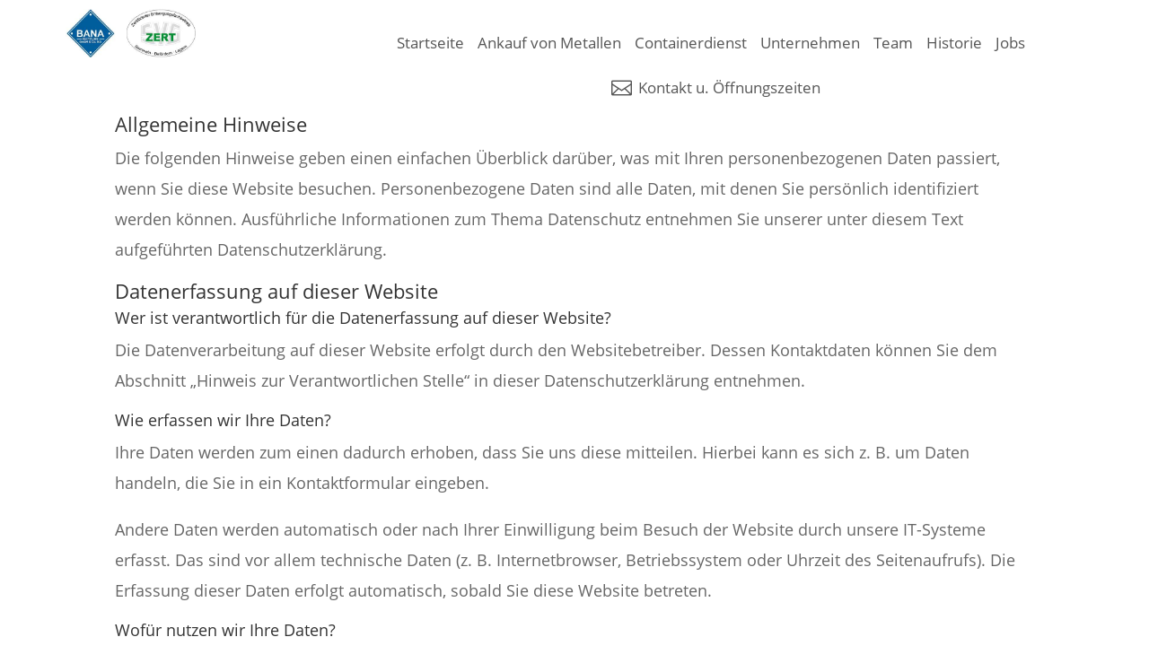

--- FILE ---
content_type: text/css
request_url: https://bana-recycling.de/wp-content/et-cache/39/et-core-unified-tb-363185-tb-713-deferred-39.min.css?ver=1754649293
body_size: 2049
content:
.et_pb_divimenus_flex_item_0_tb_header .dd-menu-flex-sub,.et_pb_divimenus_flex_item_1_tb_header .dd-menu-flex-sub,.et_pb_divimenus_flex_item_2_tb_header .dd-menu-flex-sub,.et_pb_divimenus_flex_item_3_tb_header .dd-menu-flex-sub,.et_pb_divimenus_flex_item_4_tb_header .dd-menu-flex-sub,.et_pb_divimenus_flex_item_5_tb_header .dd-menu-flex-sub,.et_pb_divimenus_flex_item_6_tb_header .dd-menu-flex-sub,.et_pb_divimenus_flex_item_7_tb_header .dd-menu-flex-sub{position:absolute;left:50%;transform:translateX(-50%);padding-top:10px}.et_pb_divimenus_flex_item_0_tb_header .dd-mi.dd-h:hover .dd-menu-flex-sub,.et_pb_divimenus_flex_item_0_tb_header .dd-mi.dd-h:hover .dd-item:after,.et_pb_divimenus_flex_item_1_tb_header .dd-mi.dd-h:hover .dd-menu-flex-sub,.et_pb_divimenus_flex_item_1_tb_header .dd-mi.dd-h:hover .dd-item:after,.et_pb_divimenus_flex_item_2_tb_header .dd-mi.dd-h:hover .dd-menu-flex-sub,.et_pb_divimenus_flex_item_2_tb_header .dd-mi.dd-h:hover .dd-item:after,.et_pb_divimenus_flex_item_3_tb_header .dd-mi.dd-h:hover .dd-menu-flex-sub,.et_pb_divimenus_flex_item_3_tb_header .dd-mi.dd-h:hover .dd-item:after,.et_pb_divimenus_flex_item_4_tb_header .dd-mi.dd-h:hover .dd-menu-flex-sub,.et_pb_divimenus_flex_item_4_tb_header .dd-mi.dd-h:hover .dd-item:after,.et_pb_divimenus_flex_item_5_tb_header .dd-mi.dd-h:hover .dd-menu-flex-sub,.et_pb_divimenus_flex_item_5_tb_header .dd-mi.dd-h:hover .dd-item:after,.et_pb_divimenus_flex_item_6_tb_header .dd-mi.dd-h:hover .dd-menu-flex-sub,.et_pb_divimenus_flex_item_6_tb_header .dd-mi.dd-h:hover .dd-item:after,.et_pb_divimenus_flex_item_7_tb_header .dd-mi.dd-h:hover .dd-menu-flex-sub,.et_pb_divimenus_flex_item_7_tb_header .dd-mi.dd-h:hover .dd-item:after{display:block;border-width:15px}.et_pb_divimenus_flex_item_0_tb_header .dd-item:after,.et_pb_divimenus_flex_item_1_tb_header .dd-item:after,.et_pb_divimenus_flex_item_2_tb_header .dd-item:after,.et_pb_divimenus_flex_item_3_tb_header .dd-item:after,.et_pb_divimenus_flex_item_4_tb_header .dd-item:after,.et_pb_divimenus_flex_item_5_tb_header .dd-item:after,.et_pb_divimenus_flex_item_6_tb_header .dd-item:after,.et_pb_divimenus_flex_item_7_tb_header .dd-item:after{position:absolute;left:50%;transform:translateX(-50%);content:"";border:0px solid transparent;border-bottom-color:#ffffff;bottom:-10px;z-index:100003}.et_pb_section_3_tb_header,.et_pb_section_4_tb_header,.et_pb_section_5_tb_header,.et_pb_section_6_tb_header,.et_pb_section_7_tb_header,.et_pb_section_8_tb_header,.et_pb_section_9_tb_header,.et_pb_section_10_tb_header,.et_pb_section_11_tb_header,.et_pb_section_12_tb_header,.et_pb_section_13_tb_header,.et_pb_section_14_tb_header,.et_pb_section_15_tb_header,.et_pb_section_16_tb_header{border-radius:10px 10px 10px 10px;overflow-x:hidden;border-top-color:#ff4ac2;max-height:60vh;overflow-y:auto;z-index:10;box-shadow:0px 6px 90px -15px rgba(23,16,159,0.4)}.et_pb_section_3_tb_header.et_pb_section,.et_pb_section_5_tb_header.et_pb_section,.et_pb_section_7_tb_header.et_pb_section,.et_pb_section_9_tb_header.et_pb_section,.et_pb_section_11_tb_header.et_pb_section,.et_pb_section_13_tb_header.et_pb_section,.et_pb_section_15_tb_header.et_pb_section{padding-top:0px;padding-bottom:0px}.et_pb_section_4_tb_header.et_pb_section,.et_pb_section_6_tb_header.et_pb_section,.et_pb_section_8_tb_header.et_pb_section,.et_pb_section_10_tb_header.et_pb_section,.et_pb_section_12_tb_header.et_pb_section,.et_pb_section_14_tb_header.et_pb_section,.et_pb_section_16_tb_header.et_pb_section{padding-top:0px;padding-bottom:0px;background-color:#0C71C3!important}.et_pb_text_1_tb_header.et_pb_text,.et_pb_text_2_tb_header.et_pb_text,.et_pb_text_3_tb_header.et_pb_text,.et_pb_text_4_tb_header.et_pb_text,.et_pb_text_5_tb_header.et_pb_text,.et_pb_text_6_tb_header.et_pb_text,.et_pb_blurb_9_tb_header.et_pb_blurb .et_pb_blurb_description a,.et_pb_text_7_tb_header.et_pb_text,.et_pb_blurb_10_tb_header.et_pb_blurb .et_pb_blurb_description a,.et_pb_text_8_tb_header.et_pb_text{color:#FFFFFF!important}.et_pb_text_1_tb_header,.et_pb_text_7_tb_header,.et_pb_text_8_tb_header{line-height:2em;font-size:28px;line-height:2em;border-bottom-width:1px;border-bottom-color:rgba(246,241,236,0.6);padding-bottom:5px!important;padding-left:15px!important}.et_pb_text_1_tb_header h1,.et_pb_text_7_tb_header h1,.et_pb_text_8_tb_header h1{font-size:28px}.et_pb_text_1_tb_header h2,.et_pb_text_7_tb_header h2,.et_pb_text_8_tb_header h2{font-size:28px;color:#ffffff!important}.et_pb_blurb_3_tb_header.et_pb_blurb .et_pb_module_header,.et_pb_blurb_3_tb_header.et_pb_blurb .et_pb_module_header a,.et_pb_blurb_4_tb_header.et_pb_blurb .et_pb_module_header,.et_pb_blurb_4_tb_header.et_pb_blurb .et_pb_module_header a,.et_pb_blurb_5_tb_header.et_pb_blurb .et_pb_module_header,.et_pb_blurb_5_tb_header.et_pb_blurb .et_pb_module_header a,.et_pb_blurb_6_tb_header.et_pb_blurb .et_pb_module_header,.et_pb_blurb_6_tb_header.et_pb_blurb .et_pb_module_header a,.et_pb_blurb_7_tb_header.et_pb_blurb .et_pb_module_header,.et_pb_blurb_7_tb_header.et_pb_blurb .et_pb_module_header a,.et_pb_blurb_8_tb_header.et_pb_blurb .et_pb_module_header,.et_pb_blurb_8_tb_header.et_pb_blurb .et_pb_module_header a,.et_pb_blurb_9_tb_header.et_pb_blurb .et_pb_module_header,.et_pb_blurb_9_tb_header.et_pb_blurb .et_pb_module_header a,.et_pb_blurb_10_tb_header.et_pb_blurb .et_pb_module_header,.et_pb_blurb_10_tb_header.et_pb_blurb .et_pb_module_header a,.et_pb_blurb_11_tb_header.et_pb_blurb .et_pb_module_header,.et_pb_blurb_11_tb_header.et_pb_blurb .et_pb_module_header a{font-size:18px;color:#FFFFFF!important}.et_pb_blurb_3_tb_header.et_pb_blurb:hover .et_pb_module_header,.et_pb_blurb_3_tb_header.et_pb_blurb:hover .et_pb_module_header a,.et_pb_blurb_3_tb_header.et_pb_blurb:hover,.et_pb_blurb_4_tb_header.et_pb_blurb:hover .et_pb_module_header,.et_pb_blurb_4_tb_header.et_pb_blurb:hover .et_pb_module_header a,.et_pb_blurb_4_tb_header.et_pb_blurb:hover,.et_pb_blurb_5_tb_header.et_pb_blurb:hover .et_pb_module_header,.et_pb_blurb_5_tb_header.et_pb_blurb:hover .et_pb_module_header a,.et_pb_blurb_5_tb_header.et_pb_blurb:hover,.et_pb_blurb_6_tb_header.et_pb_blurb:hover .et_pb_module_header,.et_pb_blurb_6_tb_header.et_pb_blurb:hover .et_pb_module_header a,.et_pb_blurb_6_tb_header.et_pb_blurb:hover,.et_pb_blurb_7_tb_header.et_pb_blurb:hover .et_pb_module_header,.et_pb_blurb_7_tb_header.et_pb_blurb:hover .et_pb_module_header a,.et_pb_blurb_7_tb_header.et_pb_blurb:hover,.et_pb_blurb_8_tb_header.et_pb_blurb:hover .et_pb_module_header,.et_pb_blurb_8_tb_header.et_pb_blurb:hover .et_pb_module_header a,.et_pb_blurb_8_tb_header.et_pb_blurb:hover,.et_pb_blurb_9_tb_header.et_pb_blurb:hover .et_pb_module_header,.et_pb_blurb_9_tb_header.et_pb_blurb:hover .et_pb_module_header a,.et_pb_blurb_9_tb_header.et_pb_blurb:hover,.et_pb_blurb_10_tb_header.et_pb_blurb:hover .et_pb_module_header,.et_pb_blurb_10_tb_header.et_pb_blurb:hover .et_pb_module_header a,.et_pb_blurb_10_tb_header.et_pb_blurb:hover,.et_pb_blurb_11_tb_header.et_pb_blurb:hover .et_pb_module_header,.et_pb_blurb_11_tb_header.et_pb_blurb:hover .et_pb_module_header a,.et_pb_blurb_11_tb_header.et_pb_blurb:hover,.et_pb_divimenus_flex_0_tb_header .dd-menu-button-content.dd-text{color:#ffffff!important}.et_pb_blurb_3_tb_header.et_pb_blurb p,.et_pb_blurb_4_tb_header.et_pb_blurb p,.et_pb_blurb_5_tb_header.et_pb_blurb p,.et_pb_blurb_6_tb_header.et_pb_blurb p,.et_pb_blurb_7_tb_header.et_pb_blurb p,.et_pb_blurb_8_tb_header.et_pb_blurb p,.et_pb_blurb_9_tb_header.et_pb_blurb p,.et_pb_blurb_10_tb_header.et_pb_blurb p,.et_pb_blurb_11_tb_header.et_pb_blurb p{line-height:1.4em}.et_pb_blurb_3_tb_header.et_pb_blurb,.et_pb_blurb_4_tb_header.et_pb_blurb,.et_pb_blurb_5_tb_header.et_pb_blurb,.et_pb_blurb_6_tb_header.et_pb_blurb,.et_pb_blurb_7_tb_header.et_pb_blurb,.et_pb_blurb_8_tb_header.et_pb_blurb,.et_pb_blurb_9_tb_header.et_pb_blurb,.et_pb_blurb_10_tb_header.et_pb_blurb,.et_pb_blurb_11_tb_header.et_pb_blurb{font-size:16px;color:rgba(255,255,255,0.5)!important;line-height:1.4em;margin-bottom:20px!important}.et_pb_blurb_3_tb_header:hover,.et_pb_blurb_4_tb_header:hover,.et_pb_blurb_5_tb_header:hover,.et_pb_blurb_6_tb_header:hover,.et_pb_blurb_7_tb_header:hover,.et_pb_blurb_8_tb_header:hover,.et_pb_blurb_9_tb_header:hover,.et_pb_blurb_10_tb_header:hover,.et_pb_blurb_11_tb_header:hover{transform:translateX(10px) translateY(0px)!important}.et_pb_blurb_3_tb_header,.et_pb_blurb_3_tb_header.et_pb_blurb .et_pb_module_header,.et_pb_blurb_3_tb_header.et_pb_blurb .et_pb_module_header a,.et_pb_blurb_3_tb_header .et_pb_blurb_description,.et_pb_blurb_4_tb_header,.et_pb_blurb_4_tb_header.et_pb_blurb .et_pb_module_header,.et_pb_blurb_4_tb_header.et_pb_blurb .et_pb_module_header a,.et_pb_blurb_4_tb_header .et_pb_blurb_description,.et_pb_blurb_5_tb_header,.et_pb_blurb_5_tb_header.et_pb_blurb .et_pb_module_header,.et_pb_blurb_5_tb_header.et_pb_blurb .et_pb_module_header a,.et_pb_blurb_5_tb_header .et_pb_blurb_description,.et_pb_blurb_6_tb_header,.et_pb_blurb_6_tb_header.et_pb_blurb .et_pb_module_header,.et_pb_blurb_6_tb_header.et_pb_blurb .et_pb_module_header a,.et_pb_blurb_6_tb_header .et_pb_blurb_description,.et_pb_blurb_7_tb_header,.et_pb_blurb_7_tb_header.et_pb_blurb .et_pb_module_header,.et_pb_blurb_7_tb_header.et_pb_blurb .et_pb_module_header a,.et_pb_blurb_7_tb_header .et_pb_blurb_description,.et_pb_blurb_8_tb_header,.et_pb_blurb_8_tb_header.et_pb_blurb .et_pb_module_header,.et_pb_blurb_8_tb_header.et_pb_blurb .et_pb_module_header a,.et_pb_blurb_8_tb_header .et_pb_blurb_description,.et_pb_blurb_9_tb_header,.et_pb_blurb_9_tb_header.et_pb_blurb .et_pb_module_header,.et_pb_blurb_9_tb_header.et_pb_blurb .et_pb_module_header a,.et_pb_blurb_9_tb_header .et_pb_blurb_description,.et_pb_blurb_10_tb_header,.et_pb_blurb_10_tb_header.et_pb_blurb .et_pb_module_header,.et_pb_blurb_10_tb_header.et_pb_blurb .et_pb_module_header a,.et_pb_blurb_10_tb_header .et_pb_blurb_description,.et_pb_blurb_11_tb_header,.et_pb_blurb_11_tb_header.et_pb_blurb .et_pb_module_header,.et_pb_blurb_11_tb_header.et_pb_blurb .et_pb_module_header a,.et_pb_blurb_11_tb_header .et_pb_blurb_description{transition:transform 300ms ease 0ms,color 300ms ease 0ms}.et_pb_blurb_3_tb_header.et_pb_blurb .et_pb_module_header,.et_pb_blurb_4_tb_header.et_pb_blurb .et_pb_module_header,.et_pb_blurb_5_tb_header.et_pb_blurb .et_pb_module_header,.et_pb_blurb_6_tb_header.et_pb_blurb .et_pb_module_header,.et_pb_blurb_7_tb_header.et_pb_blurb .et_pb_module_header,.et_pb_blurb_8_tb_header.et_pb_blurb .et_pb_module_header,.et_pb_blurb_9_tb_header.et_pb_blurb .et_pb_module_header,.et_pb_blurb_10_tb_header.et_pb_blurb .et_pb_module_header,.et_pb_blurb_11_tb_header.et_pb_blurb .et_pb_module_header{padding-top:5px}.et_pb_blurb_3_tb_header .et-pb-icon,.et_pb_blurb_4_tb_header .et-pb-icon,.et_pb_blurb_5_tb_header .et-pb-icon,.et_pb_blurb_6_tb_header .et-pb-icon,.et_pb_blurb_7_tb_header .et-pb-icon,.et_pb_blurb_8_tb_header .et-pb-icon,.et_pb_blurb_9_tb_header .et-pb-icon,.et_pb_blurb_10_tb_header .et-pb-icon,.et_pb_blurb_11_tb_header .et-pb-icon{font-size:28px;color:#ffffff;font-family:ETmodules!important;font-weight:400!important}.et_pb_text_2_tb_header,.et_pb_text_3_tb_header,.et_pb_text_4_tb_header,.et_pb_text_5_tb_header,.et_pb_text_6_tb_header{line-height:2em;font-size:28px;line-height:2em;border-color:#FFFFFF;border-bottom-width:1px}body #page-container .et_pb_section .et_pb_button_0_tb_header{color:#FFFFFF!important;border-color:#FFFFFF}.et_pb_button_0_tb_header,.et_pb_button_0_tb_header:after{transition:all 300ms ease 0ms}.et_pb_divimenus_flex_item_7_tb_header .dd-text-icon,.et_pb_divimenus_flex_item_7_tb_header .dd-text-image{padding-right:0.3em}.et_pb_divimenus_flex_item_7_tb_header .dd-text-icon{font-size:23px}.et_pb_divimenus_flex_item_7_tb_header .dd-menu-item-content .dd-text-icon{font-family:ETmodules;font-weight:400}.et_pb_divimenus_flex_0_tb_header .dd-menu-item-content.dd-text{color:#565656!important}.et_pb_divimenus_flex_0_tb_header{padding-top:24px;margin-top:0px;margin-left:-13px;width:100%}.et_pb_divimenus_flex_0_tb_header .dd-flex{flex-direction:row;justify-content:center;align-items:flex-end}.et_pb_divimenus_flex_0_tb_header .dd-flex>*+*+* .dd-menu-flex-item-wrapper{margin-left:11px}.et_pb_divimenus_flex_0_tb_header .dd-menu-button{display:none!important}.et_pb_divimenus_flex_0_tb_header .dd-menu-button-content.et-pb-icon{color:#565656;font-size:33px;font-family:ETmodules;font-weight:400}.et_pb_divimenus_flex_0_tb_header .dd-menu-button-content{background-color:#888888}.et_pb_divimenus_flex_0_tb_header .dd-divimenu-open .dd-menu-button-content{transform:scale(0.8)}.et_pb_divimenus_flex_0_tb_header .dd-menu-item-content{background-color:RGBA(255,255,255,0);padding-right:2px;padding-left:2px}.et_pb_divimenus_flex_0_tb_header .dd-menu-item-content.et-pb-icon{color:#666666;font-size:23px}.et_pb_divimenus_flex_0_tb_header .dd-menu-item-content>img{width:57px}.et_pb_menu_0_tb_header.et_pb_menu{background-color:#ffffff}.et_pb_menu_0_tb_header.et_pb_menu .nav li ul,.et_pb_menu_0_tb_header.et_pb_menu .et_mobile_menu,.et_pb_menu_0_tb_header.et_pb_menu .et_mobile_menu ul{background-color:#ffffff!important}.et_pb_menu_0_tb_header .et_pb_menu_inner_container>.et_pb_menu__logo-wrap,.et_pb_menu_0_tb_header .et_pb_menu__logo-slot{width:auto;max-width:100%}.et_pb_menu_0_tb_header .et_pb_menu_inner_container>.et_pb_menu__logo-wrap .et_pb_menu__logo img,.et_pb_menu_0_tb_header .et_pb_menu__logo-slot .et_pb_menu__logo-wrap img{height:auto;max-height:none}.et_pb_menu_0_tb_header .mobile_nav .mobile_menu_bar:before,.et_pb_menu_0_tb_header .et_pb_menu__icon.et_pb_menu__search-button,.et_pb_menu_0_tb_header .et_pb_menu__icon.et_pb_menu__close-search-button,.et_pb_menu_0_tb_header .et_pb_menu__icon.et_pb_menu__cart-button{color:#005e9e}.et_pb_divimenus_flex_item_1_tb_header .dd-mi .dd-item.dd-text,.et_pb_divimenus_flex_item_2_tb_header .dd-mi .dd-item.dd-text,.et_pb_divimenus_flex_item_3_tb_header .dd-mi .dd-item.dd-text,.et_pb_divimenus_flex_item_4_tb_header .dd-mi .dd-item.dd-text,.et_pb_divimenus_flex_item_5_tb_header .dd-mi .dd-item.dd-text,.et_pb_divimenus_flex_item_6_tb_header .dd-mi .dd-item.dd-text,.et_pb_divimenus_flex_item_7_tb_header .dd-mi .dd-item.dd-text{font-size:17px}@media only screen and (min-width:981px){.et_pb_section_3_tb_header,.et_pb_section_4_tb_header,.et_pb_section_5_tb_header,.et_pb_section_6_tb_header,.et_pb_section_7_tb_header,.et_pb_section_8_tb_header,.et_pb_section_9_tb_header,.et_pb_section_10_tb_header,.et_pb_section_11_tb_header,.et_pb_section_12_tb_header,.et_pb_section_13_tb_header,.et_pb_section_14_tb_header{width:800px}.et_pb_section_15_tb_header,.et_pb_section_16_tb_header{width:700px}.et_pb_section_17_tb_header{display:none!important}}@media only screen and (max-width:980px){.et_pb_section_3_tb_header,.et_pb_section_5_tb_header,.et_pb_section_7_tb_header,.et_pb_section_9_tb_header,.et_pb_section_11_tb_header,.et_pb_section_13_tb_header,.et_pb_section_15_tb_header{border-radius:0px 0px 0px 0px;overflow-x:hidden;border-top-color:#ff4ac2;width:100%;box-shadow:0px 6px 90px -15px RGBA(0,0,0,0)}.et_pb_section_4_tb_header,.et_pb_section_6_tb_header,.et_pb_section_8_tb_header,.et_pb_section_10_tb_header,.et_pb_section_12_tb_header,.et_pb_section_14_tb_header,.et_pb_section_16_tb_header{border-radius:0px 0px 0px 0px;overflow-x:hidden;border-top-color:#ff4ac2;width:100%;box-shadow:0px 6px 90px -15px RGBA(0,0,0,0);box-shadow:none!important}.et_pb_text_1_tb_header,.et_pb_text_7_tb_header,.et_pb_text_8_tb_header{border-bottom-width:1px;border-bottom-color:rgba(246,241,236,0.6)}.et_pb_text_2_tb_header,.et_pb_text_3_tb_header,.et_pb_text_4_tb_header,.et_pb_text_5_tb_header,.et_pb_text_6_tb_header{border-bottom-width:1px;border-bottom-color:#FFFFFF}body #page-container .et_pb_section .et_pb_button_0_tb_header:after{display:inline-block;opacity:0}body #page-container .et_pb_section .et_pb_button_0_tb_header:hover:after{opacity:1}}@media only screen and (min-width:768px) and (max-width:980px){.et_pb_divimenus_flex_item_0_tb_header .dd-mi.dd-h-t:hover .dd-menu-flex-sub,.et_pb_divimenus_flex_item_0_tb_header .dd-mi.dd-h-t:hover .dd-item:after,.et_pb_divimenus_flex_item_1_tb_header .dd-mi.dd-h-t:hover .dd-menu-flex-sub,.et_pb_divimenus_flex_item_1_tb_header .dd-mi.dd-h-t:hover .dd-item:after,.et_pb_divimenus_flex_item_2_tb_header .dd-mi.dd-h-t:hover .dd-menu-flex-sub,.et_pb_divimenus_flex_item_2_tb_header .dd-mi.dd-h-t:hover .dd-item:after,.et_pb_divimenus_flex_item_3_tb_header .dd-mi.dd-h-t:hover .dd-menu-flex-sub,.et_pb_divimenus_flex_item_3_tb_header .dd-mi.dd-h-t:hover .dd-item:after,.et_pb_divimenus_flex_item_4_tb_header .dd-mi.dd-h-t:hover .dd-menu-flex-sub,.et_pb_divimenus_flex_item_4_tb_header .dd-mi.dd-h-t:hover .dd-item:after,.et_pb_divimenus_flex_item_5_tb_header .dd-mi.dd-h-t:hover .dd-menu-flex-sub,.et_pb_divimenus_flex_item_5_tb_header .dd-mi.dd-h-t:hover .dd-item:after,.et_pb_divimenus_flex_item_6_tb_header .dd-mi.dd-h-t:hover .dd-menu-flex-sub,.et_pb_divimenus_flex_item_6_tb_header .dd-mi.dd-h-t:hover .dd-item:after,.et_pb_divimenus_flex_item_7_tb_header .dd-mi.dd-h-t:hover .dd-menu-flex-sub,.et_pb_divimenus_flex_item_7_tb_header .dd-mi.dd-h-t:hover .dd-item:after{display:block;border-width:15px}.et_pb_divimenus_flex_0_tb_header .dd-flex>*+*+* .dd-menu-flex-item-wrapper{margin:0;margin-left:11px}.et_pb_divimenus_flex_0_tb_header .et_pb_divimenus_flex_item,.et_pb_divimenus_flex_0_tb_header .dd-menu-button{flex:initial;width:auto}}@media only screen and (max-width:767px){.et_pb_section_3_tb_header,.et_pb_section_5_tb_header,.et_pb_section_7_tb_header,.et_pb_section_9_tb_header,.et_pb_section_11_tb_header,.et_pb_section_13_tb_header,.et_pb_section_15_tb_header{border-top-color:#ff4ac2}.et_pb_section_4_tb_header,.et_pb_section_6_tb_header,.et_pb_section_8_tb_header,.et_pb_section_10_tb_header,.et_pb_section_12_tb_header,.et_pb_section_14_tb_header,.et_pb_section_16_tb_header{border-top-color:#ff4ac2;box-shadow:none!important}.et_pb_text_1_tb_header,.et_pb_text_7_tb_header,.et_pb_text_8_tb_header{border-bottom-width:1px;border-bottom-color:rgba(246,241,236,0.6)}.et_pb_text_2_tb_header,.et_pb_text_3_tb_header,.et_pb_text_4_tb_header,.et_pb_text_5_tb_header,.et_pb_text_6_tb_header{border-bottom-width:1px;border-bottom-color:#FFFFFF}body #page-container .et_pb_section .et_pb_button_0_tb_header:after{display:inline-block;opacity:0}body #page-container .et_pb_section .et_pb_button_0_tb_header:hover:after{opacity:1}.et_pb_divimenus_flex_0_tb_header .dd-flex>*+*+* .dd-menu-flex-item-wrapper{margin:0;margin-left:11px}.et_pb_divimenus_flex_0_tb_header .et_pb_divimenus_flex_item,.et_pb_divimenus_flex_0_tb_header .dd-menu-button{flex:initial;width:auto}}.et_pb_section_0_tb_footer.et_pb_section{padding-top:0px;padding-bottom:0px;margin-top:0px;margin-bottom:0px;background-color:#2d2d2d!important}.et_pb_row_0_tb_footer,body #page-container .et-db #et-boc .et-l .et_pb_row_0_tb_footer.et_pb_row,body.et_pb_pagebuilder_layout.single #page-container #et-boc .et-l .et_pb_row_0_tb_footer.et_pb_row,body.et_pb_pagebuilder_layout.single.et_full_width_page #page-container #et-boc .et-l .et_pb_row_0_tb_footer.et_pb_row{max-width:1280px}.et_pb_text_0_tb_footer.et_pb_text,.et_pb_text_1_tb_footer.et_pb_text,.et_pb_text_2_tb_footer.et_pb_text,.et_pb_text_2_tb_footer.et_pb_text a,.et_pb_text_3_tb_footer.et_pb_text,.et_pb_text_3_tb_footer.et_pb_text a{color:#FFFFFF!important}.et_pb_text_0_tb_footer{line-height:1.3em;font-size:14px;line-height:1.3em;margin-bottom:0px!important}.et_pb_image_0_tb_footer{text-align:center}.et_pb_text_1_tb_footer,.et_pb_text_2_tb_footer,.et_pb_text_3_tb_footer{line-height:1.3em;font-size:14px;line-height:1.3em;padding-bottom:18px!important;margin-bottom:0px!important}.et_pb_button_0_tb_footer_wrapper .et_pb_button_0_tb_footer,.et_pb_button_0_tb_footer_wrapper .et_pb_button_0_tb_footer:hover,.et_pb_button_1_tb_footer_wrapper .et_pb_button_1_tb_footer,.et_pb_button_1_tb_footer_wrapper .et_pb_button_1_tb_footer:hover,.et_pb_button_2_tb_footer_wrapper .et_pb_button_2_tb_footer,.et_pb_button_2_tb_footer_wrapper .et_pb_button_2_tb_footer:hover{padding-bottom:0px!important}body #page-container .et_pb_section .et_pb_button_0_tb_footer,body #page-container .et_pb_section .et_pb_button_1_tb_footer,body #page-container .et_pb_section .et_pb_button_2_tb_footer{color:#FFFFFF!important;border-color:#FFFFFF;font-size:14px}body #page-container .et_pb_section .et_pb_button_0_tb_footer:after,body #page-container .et_pb_section .et_pb_button_1_tb_footer:after,body #page-container .et_pb_section .et_pb_button_2_tb_footer:after{font-size:1.6em}body.et_button_custom_icon #page-container .et_pb_button_0_tb_footer:after,body.et_button_custom_icon #page-container .et_pb_button_1_tb_footer:after,body.et_button_custom_icon #page-container .et_pb_button_2_tb_footer:after{font-size:14px}.et_pb_button_0_tb_footer,.et_pb_button_0_tb_footer:after,.et_pb_button_1_tb_footer,.et_pb_button_1_tb_footer:after,.et_pb_button_2_tb_footer,.et_pb_button_2_tb_footer:after{transition:all 300ms ease 0ms}.et_pb_button_1_tb_footer_wrapper,.et_pb_button_2_tb_footer_wrapper{margin-top:-15px!important}.et_pb_blurb_0_tb_footer.et_pb_blurb .et_pb_module_header,.et_pb_blurb_0_tb_footer.et_pb_blurb .et_pb_module_header a,.et_pb_blurb_1_tb_footer.et_pb_blurb .et_pb_module_header,.et_pb_blurb_1_tb_footer.et_pb_blurb .et_pb_module_header a,.et_pb_blurb_2_tb_footer.et_pb_blurb .et_pb_module_header,.et_pb_blurb_2_tb_footer.et_pb_blurb .et_pb_module_header a{font-weight:600;font-size:14px;color:#FFFFFF!important}.et_pb_blurb_0_tb_footer.et_pb_blurb p,.et_pb_blurb_1_tb_footer.et_pb_blurb p,.et_pb_blurb_2_tb_footer.et_pb_blurb p{line-height:1.3em}.et_pb_blurb_0_tb_footer.et_pb_blurb,.et_pb_blurb_1_tb_footer.et_pb_blurb{font-size:14px;color:#FFFFFF!important;line-height:1.3em;margin-bottom:-4px!important}.et_pb_blurb_0_tb_footer .et-pb-icon{font-size:14px;color:#FFFFFF;font-family:FontAwesome!important;font-weight:900!important}.et_pb_blurb_1_tb_footer .et-pb-icon,.et_pb_blurb_2_tb_footer .et-pb-icon{font-size:14px;color:#FFFFFF;font-family:ETmodules!important;font-weight:400!important}.et_pb_blurb_2_tb_footer.et_pb_blurb{font-size:14px;color:#FFFFFF!important;line-height:1.3em;margin-top:15px!important;margin-bottom:-4px!important}.et_pb_image_1_tb_footer{text-align:left;margin-left:0}@media only screen and (max-width:980px){.et_pb_image_0_tb_footer .et_pb_image_wrap img,.et_pb_image_1_tb_footer .et_pb_image_wrap img{width:auto}.et_pb_text_1_tb_footer,.et_pb_text_2_tb_footer,.et_pb_text_3_tb_footer,.et_pb_blurb_0_tb_footer.et_pb_blurb .et_pb_module_header,.et_pb_blurb_0_tb_footer.et_pb_blurb .et_pb_module_header a,.et_pb_blurb_1_tb_footer.et_pb_blurb .et_pb_module_header,.et_pb_blurb_1_tb_footer.et_pb_blurb .et_pb_module_header a,.et_pb_blurb_1_tb_footer.et_pb_blurb,.et_pb_blurb_2_tb_footer.et_pb_blurb .et_pb_module_header,.et_pb_blurb_2_tb_footer.et_pb_blurb .et_pb_module_header a,.et_pb_blurb_2_tb_footer.et_pb_blurb{font-size:14px}body #page-container .et_pb_section .et_pb_button_0_tb_footer:after,body #page-container .et_pb_section .et_pb_button_1_tb_footer:after,body #page-container .et_pb_section .et_pb_button_2_tb_footer:after{display:inline-block;opacity:0}body #page-container .et_pb_section .et_pb_button_0_tb_footer:hover:after,body #page-container .et_pb_section .et_pb_button_1_tb_footer:hover:after,body #page-container .et_pb_section .et_pb_button_2_tb_footer:hover:after{opacity:1}}@media only screen and (max-width:767px){.et_pb_image_0_tb_footer .et_pb_image_wrap img,.et_pb_image_1_tb_footer .et_pb_image_wrap img{width:auto}.et_pb_text_1_tb_footer,.et_pb_text_2_tb_footer,.et_pb_text_3_tb_footer,.et_pb_blurb_0_tb_footer.et_pb_blurb .et_pb_module_header,.et_pb_blurb_0_tb_footer.et_pb_blurb .et_pb_module_header a,.et_pb_blurb_1_tb_footer.et_pb_blurb .et_pb_module_header,.et_pb_blurb_1_tb_footer.et_pb_blurb .et_pb_module_header a,.et_pb_blurb_1_tb_footer.et_pb_blurb,.et_pb_blurb_2_tb_footer.et_pb_blurb .et_pb_module_header,.et_pb_blurb_2_tb_footer.et_pb_blurb .et_pb_module_header a,.et_pb_blurb_2_tb_footer.et_pb_blurb{font-size:12px}body #page-container .et_pb_section .et_pb_button_0_tb_footer:after,body #page-container .et_pb_section .et_pb_button_1_tb_footer:after,body #page-container .et_pb_section .et_pb_button_2_tb_footer:after{display:inline-block;opacity:0}body #page-container .et_pb_section .et_pb_button_0_tb_footer:hover:after,body #page-container .et_pb_section .et_pb_button_1_tb_footer:hover:after,body #page-container .et_pb_section .et_pb_button_2_tb_footer:hover:after{opacity:1}}